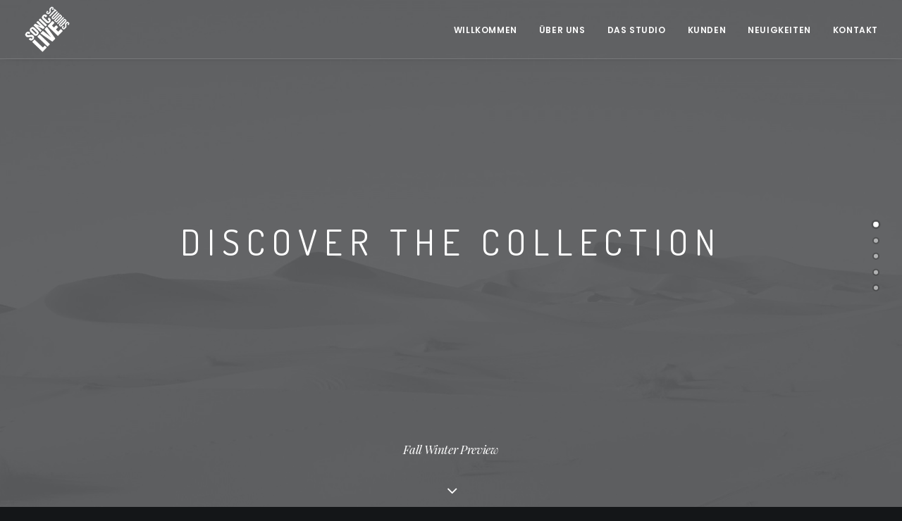

--- FILE ---
content_type: text/html; charset=UTF-8
request_url: https://www.soniclive.at/homepages/shop-landing/
body_size: 12732
content:
<!DOCTYPE html>
<html class="no-touch" lang="en-US" xmlns="http://www.w3.org/1999/xhtml">
<head>
<meta http-equiv="Content-Type" content="text/html; charset=UTF-8">
<meta name="viewport" content="width=device-width, initial-scale=1">
<link rel="profile" href="http://gmpg.org/xfn/11">
<link rel="pingback" href="https://www.soniclive.at/xmlrpc.php">
<title>Shop Landing | Sonic Live Studios</title>

<!-- All in One SEO Pack 2.9.1 by Michael Torbert of Semper Fi Web Design[350,396] -->
<link rel="canonical" href="https://www.soniclive.at/homepages/shop-landing/"/>
<!-- /all in one seo pack -->
<link rel='dns-prefetch' href='//fonts.googleapis.com'/>
<link rel='dns-prefetch' href='//s.w.org'/>
<link rel="alternate" type="application/rss+xml" title="Sonic Live Studios &raquo; Feed" href="https://www.soniclive.at/feed/"/>
<link rel="alternate" type="application/rss+xml" title="Sonic Live Studios &raquo; Comments Feed" href="https://www.soniclive.at/comments/feed/"/>
<!-- This site uses the Google Analytics by MonsterInsights plugin v7.10.0 - Using Analytics tracking - https://www.monsterinsights.com/ -->
<script type="text/javascript" data-cfasync="false">var mi_version='7.10.0';var mi_track_user=true;var mi_no_track_reason='';var disableStr='ga-disable-UA-129287861-1';function __gaTrackerIsOptedOut(){return document.cookie.indexOf(disableStr+'=true')>-1;}
if(__gaTrackerIsOptedOut()){window[disableStr]=true;}
function __gaTrackerOptout(){document.cookie=disableStr+'=true; expires=Thu, 31 Dec 2099 23:59:59 UTC; path=/';window[disableStr]=true;}
if(mi_track_user){(function(i,s,o,g,r,a,m){i['GoogleAnalyticsObject']=r;i[r]=i[r]||function(){(i[r].q=i[r].q||[]).push(arguments)},i[r].l=1*new Date();a=s.createElement(o),m=s.getElementsByTagName(o)[0];a.async=1;a.src=g;m.parentNode.insertBefore(a,m)})(window,document,'script','//www.google-analytics.com/analytics.js','__gaTracker');__gaTracker('create','UA-129287861-1','auto');__gaTracker('set','forceSSL',true);__gaTracker('require','displayfeatures');__gaTracker('send','pageview');}else{console.log("");(function(){var noopfn=function(){return null;};var noopnullfn=function(){return null;};var Tracker=function(){return null;};var p=Tracker.prototype;p.get=noopfn;p.set=noopfn;p.send=noopfn;var __gaTracker=function(){var len=arguments.length;if(len===0){return;}
var f=arguments[len-1];if(typeof f!=='object'||f===null||typeof f.hitCallback!=='function'){console.log('Not running function __gaTracker('+arguments[0]+" ....) because you are not being tracked. "+mi_no_track_reason);return;}
try{f.hitCallback();}catch(ex){}};__gaTracker.create=function(){return new Tracker();};__gaTracker.getByName=noopnullfn;__gaTracker.getAll=function(){return[];};__gaTracker.remove=noopfn;window['__gaTracker']=__gaTracker;})();}</script>
<!-- / Google Analytics by MonsterInsights -->
		<script type="text/javascript">window._wpemojiSettings={"baseUrl":"https:\/\/s.w.org\/images\/core\/emoji\/11\/72x72\/","ext":".png","svgUrl":"https:\/\/s.w.org\/images\/core\/emoji\/11\/svg\/","svgExt":".svg","source":{"concatemoji":"https:\/\/www.soniclive.at\/wp-includes\/js\/wp-emoji-release.min.js?ver=4.9.26"}};!function(e,a,t){var n,r,o,i=a.createElement("canvas"),p=i.getContext&&i.getContext("2d");function s(e,t){var a=String.fromCharCode;p.clearRect(0,0,i.width,i.height),p.fillText(a.apply(this,e),0,0);e=i.toDataURL();return p.clearRect(0,0,i.width,i.height),p.fillText(a.apply(this,t),0,0),e===i.toDataURL()}function c(e){var t=a.createElement("script");t.src=e,t.defer=t.type="text/javascript",a.getElementsByTagName("head")[0].appendChild(t)}for(o=Array("flag","emoji"),t.supports={everything:!0,everythingExceptFlag:!0},r=0;r<o.length;r++)t.supports[o[r]]=function(e){if(!p||!p.fillText)return!1;switch(p.textBaseline="top",p.font="600 32px Arial",e){case"flag":return s([55356,56826,55356,56819],[55356,56826,8203,55356,56819])?!1:!s([55356,57332,56128,56423,56128,56418,56128,56421,56128,56430,56128,56423,56128,56447],[55356,57332,8203,56128,56423,8203,56128,56418,8203,56128,56421,8203,56128,56430,8203,56128,56423,8203,56128,56447]);case"emoji":return!s([55358,56760,9792,65039],[55358,56760,8203,9792,65039])}return!1}(o[r]),t.supports.everything=t.supports.everything&&t.supports[o[r]],"flag"!==o[r]&&(t.supports.everythingExceptFlag=t.supports.everythingExceptFlag&&t.supports[o[r]]);t.supports.everythingExceptFlag=t.supports.everythingExceptFlag&&!t.supports.flag,t.DOMReady=!1,t.readyCallback=function(){t.DOMReady=!0},t.supports.everything||(n=function(){t.readyCallback()},a.addEventListener?(a.addEventListener("DOMContentLoaded",n,!1),e.addEventListener("load",n,!1)):(e.attachEvent("onload",n),a.attachEvent("onreadystatechange",function(){"complete"===a.readyState&&t.readyCallback()})),(n=t.source||{}).concatemoji?c(n.concatemoji):n.wpemoji&&n.twemoji&&(c(n.twemoji),c(n.wpemoji)))}(window,document,window._wpemojiSettings);</script>
		<style type="text/css">img.wp-smiley,img.emoji{display:inline!important;border:none!important;box-shadow:none!important;height:1em!important;width:1em!important;margin:0 .07em!important;vertical-align:-.1em!important;background:none!important;padding:0!important}</style>
<link rel='stylesheet' id='layerslider-css' href='https://www.soniclive.at/wp-content/plugins/LayerSlider/static/layerslider/css/layerslider.css?ver=6.7.1' type='text/css' media='all'/>
<link rel='stylesheet' id='contact-form-7-css' href='https://www.soniclive.at/wp-content/plugins/contact-form-7/includes/css/styles.css?ver=5.0.5' type='text/css' media='all'/>
<link rel='stylesheet' id='rs-plugin-settings-css' href='https://www.soniclive.at/wp-content/plugins/revslider/public/assets/css/settings.css?ver=5.4.7.3' type='text/css' media='all'/>
<style id='rs-plugin-settings-inline-css' type='text/css'>#rs-demo-id{}</style>
<link rel='stylesheet' id='uncode-style-css' href='https://www.soniclive.at/wp-content/themes/uncode/library/css/style.css' type='text/css' media='all'/>
<style id='uncode-style-inline-css' type='text/css'>@media (min-width:960px){.limit-width{max-width:1200px;margin:auto}}.menu-primary ul.menu-smart>li>a,.menu-primary ul.menu-smart li.dropdown>a,.menu-primary ul.menu-smart li.mega-menu>a,.vmenu-container ul.menu-smart>li>a,.vmenu-container ul.menu-smart li.dropdown>a{text-transform:uppercase}body.menu-custom-padding .col-lg-0.logo-container,body.menu-custom-padding .col-lg-12 .logo-container{padding-top:9px;padding-bottom:9px}body.menu-custom-padding .col-lg-0.logo-container.shrinked,body.menu-custom-padding .col-lg-12 .logo-container.shrinked{padding-top:0px;padding-bottom:0px}@media (max-width:959px){body.menu-custom-padding .menu-container .logo-container{padding-top:9px!important;padding-bottom:9px!important}}</style>
<link rel='stylesheet' id='uncode-icons-css' href='https://www.soniclive.at/wp-content/themes/uncode/library/css/uncode-icons.css' type='text/css' media='all'/>
<link rel='stylesheet' id='uncode-custom-style-css' href='https://www.soniclive.at/wp-content/themes/uncode/library/css/style-custom.css' type='text/css' media='all'/>
<link rel='stylesheet' id='uncodefont-google-css' href='//fonts.googleapis.com/css?family=Poppins%3A300%2Cregular%2C500%2C600%2C700%7CDroid+Serif%3Aregular%2Citalic%2C700%2C700italic%7CDosis%3A200%2C300%2Cregular%2C500%2C600%2C700%2C800%7CPlayfair+Display%3Aregular%2Citalic%2C700%2C700italic%2C900%2C900italic%7COswald%3A300%2Cregular%2C700%7CRoboto%3A100%2C100italic%2C300%2C300italic%2Cregular%2Citalic%2C500%2C500italic%2C700%2C700italic%2C900%2C900italic%7CNunito%3A200%2C200italic%2C300%2C300italic%2Cregular%2Citalic%2C600%2C600italic%2C700%2C700italic%2C900%2C900italic&#038;subset=devanagari%2Clatin-ext%2Clatin%2Ccyrillic%2Cvietnamese%2Cgreek%2Ccyrillic-ext%2Cgreek-ext&#038;ver=1.8.1.1' type='text/css' media='all'/>
<script type='text/javascript' src='https://www.soniclive.at/wp-includes/js/jquery/jquery.js?ver=1.12.4'></script>
<script type='text/javascript' src='https://www.soniclive.at/wp-includes/js/jquery/jquery-migrate.min.js?ver=1.4.1'></script>
<script type='text/javascript'>//<![CDATA[
var LS_Meta={"v":"6.7.1"};
//]]></script>
<script type='text/javascript' src='https://www.soniclive.at/wp-content/plugins/LayerSlider/static/layerslider/js/greensock.js?ver=1.19.0'></script>
<script type='text/javascript' src='https://www.soniclive.at/wp-content/plugins/LayerSlider/static/layerslider/js/layerslider.kreaturamedia.jquery.js?ver=6.7.1'></script>
<script type='text/javascript' src='https://www.soniclive.at/wp-content/plugins/LayerSlider/static/layerslider/js/layerslider.transitions.js?ver=6.7.1'></script>
<script type='text/javascript'>//<![CDATA[
var monsterinsights_frontend={"js_events_tracking":"true","download_extensions":"doc,pdf,ppt,zip,xls,docx,pptx,xlsx","inbound_paths":"[]","home_url":"https:\/\/www.soniclive.at","hash_tracking":"false"};
//]]></script>
<script type='text/javascript' src='https://www.soniclive.at/wp-content/plugins/google-analytics-for-wordpress/assets/js/frontend.min.js?ver=7.10.0'></script>
<script type='text/javascript' src='https://www.soniclive.at/wp-content/plugins/revslider/public/assets/js/jquery.themepunch.tools.min.js?ver=5.4.7.3'></script>
<script type='text/javascript' src='https://www.soniclive.at/wp-content/plugins/revslider/public/assets/js/jquery.themepunch.revolution.min.js?ver=5.4.7.3'></script>
<script type='text/javascript'>var mejsL10n={"language":"en","strings":{"mejs.install-flash":"You are using a browser that does not have Flash player enabled or installed. Please turn on your Flash player plugin or download the latest version from https:\/\/get.adobe.com\/flashplayer\/","mejs.fullscreen-off":"Turn off Fullscreen","mejs.fullscreen-on":"Go Fullscreen","mejs.download-video":"Download Video","mejs.fullscreen":"Fullscreen","mejs.time-jump-forward":["Jump forward 1 second","Jump forward %1 seconds"],"mejs.loop":"Toggle Loop","mejs.play":"Play","mejs.pause":"Pause","mejs.close":"Close","mejs.time-slider":"Time Slider","mejs.time-help-text":"Use Left\/Right Arrow keys to advance one second, Up\/Down arrows to advance ten seconds.","mejs.time-skip-back":["Skip back 1 second","Skip back %1 seconds"],"mejs.captions-subtitles":"Captions\/Subtitles","mejs.captions-chapters":"Chapters","mejs.none":"None","mejs.mute-toggle":"Mute Toggle","mejs.volume-help-text":"Use Up\/Down Arrow keys to increase or decrease volume.","mejs.unmute":"Unmute","mejs.mute":"Mute","mejs.volume-slider":"Volume Slider","mejs.video-player":"Video Player","mejs.audio-player":"Audio Player","mejs.ad-skip":"Skip ad","mejs.ad-skip-info":["Skip in 1 second","Skip in %1 seconds"],"mejs.source-chooser":"Source Chooser","mejs.stop":"Stop","mejs.speed-rate":"Speed Rate","mejs.live-broadcast":"Live Broadcast","mejs.afrikaans":"Afrikaans","mejs.albanian":"Albanian","mejs.arabic":"Arabic","mejs.belarusian":"Belarusian","mejs.bulgarian":"Bulgarian","mejs.catalan":"Catalan","mejs.chinese":"Chinese","mejs.chinese-simplified":"Chinese (Simplified)","mejs.chinese-traditional":"Chinese (Traditional)","mejs.croatian":"Croatian","mejs.czech":"Czech","mejs.danish":"Danish","mejs.dutch":"Dutch","mejs.english":"English","mejs.estonian":"Estonian","mejs.filipino":"Filipino","mejs.finnish":"Finnish","mejs.french":"French","mejs.galician":"Galician","mejs.german":"German","mejs.greek":"Greek","mejs.haitian-creole":"Haitian Creole","mejs.hebrew":"Hebrew","mejs.hindi":"Hindi","mejs.hungarian":"Hungarian","mejs.icelandic":"Icelandic","mejs.indonesian":"Indonesian","mejs.irish":"Irish","mejs.italian":"Italian","mejs.japanese":"Japanese","mejs.korean":"Korean","mejs.latvian":"Latvian","mejs.lithuanian":"Lithuanian","mejs.macedonian":"Macedonian","mejs.malay":"Malay","mejs.maltese":"Maltese","mejs.norwegian":"Norwegian","mejs.persian":"Persian","mejs.polish":"Polish","mejs.portuguese":"Portuguese","mejs.romanian":"Romanian","mejs.russian":"Russian","mejs.serbian":"Serbian","mejs.slovak":"Slovak","mejs.slovenian":"Slovenian","mejs.spanish":"Spanish","mejs.swahili":"Swahili","mejs.swedish":"Swedish","mejs.tagalog":"Tagalog","mejs.thai":"Thai","mejs.turkish":"Turkish","mejs.ukrainian":"Ukrainian","mejs.vietnamese":"Vietnamese","mejs.welsh":"Welsh","mejs.yiddish":"Yiddish"}};</script>
<script type='text/javascript' src='https://www.soniclive.at/wp-includes/js/mediaelement/mediaelement-and-player.min.js?ver=4.2.6-78496d1'></script>
<script type='text/javascript' src='https://www.soniclive.at/wp-includes/js/mediaelement/mediaelement-migrate.min.js?ver=4.9.26'></script>
<script type='text/javascript'>//<![CDATA[
var _wpmejsSettings={"pluginPath":"\/wp-includes\/js\/mediaelement\/","classPrefix":"mejs-","stretching":"responsive"};
//]]></script>
<script type='text/javascript' src='/wp-content/themes/uncode/library/js/min/ai-uncode.min.js' data-limit-density='true' data-use-orientation-width='true' id='uncodeAI' data-async='true' data-home='/' data-path='/' data-breakpoints-images='258,516,720,1032,1440,2064,2880'></script>
<script type='text/javascript'>//<![CDATA[
var SiteParameters={"site_url":"https:\/\/www.soniclive.at\/","theme_directory":"https:\/\/www.soniclive.at\/wp-content\/themes\/uncode","days":"days","hours":"hours","minutes":"minutes","seconds":"seconds","constant_scroll":"on","scroll_speed":"2","parallax_factor":"0.25","loading":"Loading\u2026","slide_name":"slide","slide_footer":"footer"};
//]]></script>
<script type='text/javascript' src='https://www.soniclive.at/wp-content/themes/uncode/library/js/min/init.min.js'></script>
<meta name="generator" content="Powered by LayerSlider 6.7.1 - Multi-Purpose, Responsive, Parallax, Mobile-Friendly Slider Plugin for WordPress."/>
<!-- LayerSlider updates and docs at: https://layerslider.kreaturamedia.com -->
<link rel='https://api.w.org/' href='https://www.soniclive.at/wp-json/'/>
<link rel="EditURI" type="application/rsd+xml" title="RSD" href="https://www.soniclive.at/xmlrpc.php?rsd"/>
<link rel="wlwmanifest" type="application/wlwmanifest+xml" href="https://www.soniclive.at/wp-includes/wlwmanifest.xml"/> 
<meta name="generator" content="WordPress 4.9.26"/>
<link rel='shortlink' href='https://www.soniclive.at/?p=44841'/>
<link rel="alternate" type="application/json+oembed" href="https://www.soniclive.at/wp-json/oembed/1.0/embed?url=https%3A%2F%2Fwww.soniclive.at%2Fhomepages%2Fshop-landing%2F"/>
<link rel="alternate" type="text/xml+oembed" href="https://www.soniclive.at/wp-json/oembed/1.0/embed?url=https%3A%2F%2Fwww.soniclive.at%2Fhomepages%2Fshop-landing%2F&#038;format=xml"/>
		<style type="text/css">.recentcomments a{display:inline!important;padding:0!important;margin:0!important}</style>
		<!--[if lte IE 9]><link rel="stylesheet" type="text/css" href="https://www.soniclive.at/wp-content/plugins/uncode-js_composer/assets/css/vc_lte_ie9.min.css" media="screen"><![endif]--><meta name="generator" content="Powered by Slider Revolution 5.4.7.3 - responsive, Mobile-Friendly Slider Plugin for WordPress with comfortable drag and drop interface."/>
<script type="text/javascript">function setREVStartSize(e){try{e.c=jQuery(e.c);var i=jQuery(window).width(),t=9999,r=0,n=0,l=0,f=0,s=0,h=0;if(e.responsiveLevels&&(jQuery.each(e.responsiveLevels,function(e,f){f>i&&(t=r=f,l=e),i>f&&f>r&&(r=f,n=e)}),t>r&&(l=n)),f=e.gridheight[l]||e.gridheight[0]||e.gridheight,s=e.gridwidth[l]||e.gridwidth[0]||e.gridwidth,h=i/s,h=h>1?1:h,f=Math.round(h*f),"fullscreen"==e.sliderLayout){var u=(e.c.width(),jQuery(window).height());if(void 0!=e.fullScreenOffsetContainer){var c=e.fullScreenOffsetContainer.split(",");if(c)jQuery.each(c,function(e,i){u=jQuery(i).length>0?u-jQuery(i).outerHeight(!0):u}),e.fullScreenOffset.split("%").length>1&&void 0!=e.fullScreenOffset&&e.fullScreenOffset.length>0?u-=jQuery(window).height()*parseInt(e.fullScreenOffset,0)/100:void 0!=e.fullScreenOffset&&e.fullScreenOffset.length>0&&(u-=parseInt(e.fullScreenOffset,0))}f=u}else void 0!=e.minHeight&&f<e.minHeight&&(f=e.minHeight);e.c.closest(".rev_slider_wrapper").css({height:f})}catch(d){console.log("Failure at Presize of Slider:"+d)}};</script>
<style type="text/css" data-type="vc_shortcodes-custom-css">.vc_custom_1458731708096{border-top-width:1px!important}</style><noscript><style type="text/css">.wpb_animate_when_almost_visible{opacity:1}</style></noscript></head>
<body class="page-template-default page page-id-44841 page-child parent-pageid-43938  style-color-wayh-bg hormenu-position-left hmenu hmenu-position-right header-full-width main-center-align menu-mobile-animated menu-mobile-transparent menu-custom-padding menu-mobile-centered wpb-js-composer js-comp-ver-5.4.7 vc_responsive" data-border="0">
		<div class="body-borders" data-border="0"><div class="top-border body-border-shadow"></div><div class="right-border body-border-shadow"></div><div class="bottom-border body-border-shadow"></div><div class="left-border body-border-shadow"></div><div class="top-border style-light-bg"></div><div class="right-border style-light-bg"></div><div class="bottom-border style-light-bg"></div><div class="left-border style-light-bg"></div></div>	<div class="box-wrapper">
		<div class="box-container">
		<script type="text/javascript">UNCODE.initBox();</script>
		<div class="menu-wrapper menu-shrink menu-hide-only menu-no-arrows">
													
													<header id="masthead" class="navbar menu-primary menu-light submenu-dark menu-transparent menu-add-padding style-light-original menu-absolute menu-animated menu-with-logo">
														<div class="menu-container menu-hide style-color-xsdn-bg menu-borders menu-shadows">
															<div class="row-menu">
																<div class="row-menu-inner">
																	<div id="logo-container-mobile" class="col-lg-0 logo-container middle">
																		<div id="main-logo" class="navbar-header style-light">
																			<a href="https://www.soniclive.at" class="navbar-brand" data-padding-shrink="0" data-minheight="14"><div class="logo-image logo-light" data-maxheight="65" style="height: 65px;"><img src="https://www.soniclive.at/wp-content/uploads/2018/05/Logo-Modul-black_rotated_100px.png" alt="logo" width="100" height="100" class="img-responsive adaptive-async" data-uniqueid="74128-858865" data-guid="https://www.soniclive.at/wp-content/uploads/2018/05/Logo-Modul-black_rotated_100px.png" data-path="2018/05/Logo-Modul-black_rotated_100px.png" data-width="65" data-height="65" data-singlew="null" data-singleh="null" data-crop="" data-fixed="height"/></div><div class="logo-image logo-dark" data-maxheight="65" style="height: 65px;display:none;"><img src="https://www.soniclive.at/wp-content/uploads/2018/05/Logo-Modul-white_rotated_100px.png" alt="logo" width="100" height="100" class="img-responsive adaptive-async" data-uniqueid="74129-693000" data-guid="https://www.soniclive.at/wp-content/uploads/2018/05/Logo-Modul-white_rotated_100px.png" data-path="2018/05/Logo-Modul-white_rotated_100px.png" data-width="65" data-height="65" data-singlew="null" data-singleh="null" data-crop="" data-fixed="height"/></div></a>
																		</div>
																		<div class="mmb-container"><div class="mobile-menu-button mobile-menu-button-light lines-button x2"><span class="lines"></span></div></div>
																	</div>
																	<div class="col-lg-12 main-menu-container middle">
																		<div class="menu-horizontal menu-dd-shadow-lg">
																			<div class="menu-horizontal-inner">
																				<div class="nav navbar-nav navbar-main navbar-nav-last"><ul id="menu-menu-classic-firm-sls" class="menu-primary-inner menu-smart sm"><li id="menu-item-73782" class="menu-item menu-item-type-custom menu-item-object-custom menu-item-73782 menu-item-link"><a title="Willkommen" href="#welcome">Willkommen<i class="fa fa-angle-right fa-dropdown"></i></a></li>
<li id="menu-item-73783" class="menu-item menu-item-type-custom menu-item-object-custom menu-item-home menu-item-73783 menu-item-link"><a title="Über Uns" href="https://www.soniclive.at/#uber-uns">Über Uns<i class="fa fa-angle-right fa-dropdown"></i></a></li>
<li id="menu-item-73781" class="menu-item menu-item-type-custom menu-item-object-custom menu-item-home menu-item-73781 menu-item-link"><a title="Das Studio" href="https://www.soniclive.at/#das-studio">Das Studio<i class="fa fa-angle-right fa-dropdown"></i></a></li>
<li id="menu-item-73785" class="menu-item menu-item-type-custom menu-item-object-custom menu-item-home menu-item-73785 menu-item-link"><a title="Kunden" href="https://www.soniclive.at/#kunden">Kunden<i class="fa fa-angle-right fa-dropdown"></i></a></li>
<li id="menu-item-73786" class="menu-item menu-item-type-custom menu-item-object-custom menu-item-home menu-item-73786 menu-item-link"><a title="Neuigkeiten" href="https://www.soniclive.at/#neuigkeiten">Neuigkeiten<i class="fa fa-angle-right fa-dropdown"></i></a></li>
<li id="menu-item-73784" class="menu-item menu-item-type-custom menu-item-object-custom menu-item-73784 menu-item-link"><a title="Kontakt" href="https://www.soniclive.at/pages/kontakt-2/">Kontakt<i class="fa fa-angle-right fa-dropdown"></i></a></li>
</ul></div></div>
																		</div>
																	</div>
																</div>
															</div>
														</div>
													</header>
												</div>			<script type="text/javascript">UNCODE.fixMenuHeight();</script>
			<div class="main-wrapper">
				<div class="main-container">
					<div class="page-wrapper main-onepage">
						<div class="sections-container">
<div id="page-header"><div class="remove-menu-padding header-wrapper header-uncode-block header-scroll-opacity">
									<div data-parent="true" class="vc_row style-color-wayh-bg row-container with-parallax onepage-section boomapps_vcrow" data-label="Intro" data-name="intro"><div class="row-background background-element">
											<div class="background-wrapper">
												<div class="background-inner adaptive-async async-blurred" style="background-image:url(https://www.soniclive.at/wp-content/uploads/2018/04/image-placeholder-4-min-uai-258x172.jpg);background-repeat:no-repeat;background-position:center bottom;background-size:cover" data-uniqueid="11315-711044" data-guid="https://www.soniclive.at/wp-content/uploads/2018/04/image-placeholder-4-min.jpg" data-path="2018/04/image-placeholder-4-min.jpg" data-width="1920" data-height="1280" data-singlew="12" data-singleh="null" data-crop=""></div>
												<div class="block-bg-overlay style-color-rgdb-bg" style="opacity: 0.65;"></div>
											</div>
										</div><div class="row single-top-padding single-bottom-padding single-h-padding full-width row-parent row-header" data-height-ratio="full" data-minheight="280"><div class="row-inner"><div class="pos-middle pos-center align_center column_parent col-lg-12 boomapps_vccolumn half-internal-gutter"><div class="uncol style-dark"><div class="uncoltable"><div class="uncell  boomapps_vccolumn no-block-padding"><div class="uncont"><div class="row-internal row-container boomapps_vcrow"><div class="row row-child" data-height="33"><div class="row-inner"><div class="pos-bottom pos-center align_left column_child col-lg-12 boomapps_vccolumn single-internal-gutter"><div class="uncol style-light"><div class="uncoltable"><div class="uncell  boomapps_vccolumn no-block-padding"><div class="uncont"></div></div></div></div></div></div></div></div><div class="row-internal row-container boomapps_vcrow"><div class="row row-child" data-height="34"><div class="row-inner"><div class="pos-middle pos-center align_center column_child col-lg-12 boomapps_vccolumn single-internal-gutter"><div class="uncol style-dark"><div class="uncoltable"><div class="uncell  boomapps_vccolumn no-block-padding"><div class="uncont"><div class="heading-text el-text alpha-anim animate_when_almost_visible" data-delay="200"><h1 class="font-175345 fontsize-155944 fontspace-210350 font-weight-400 text-uppercase"><span>Discover the collection</span></h1></div><div class="clear"></div><div class="empty-space empty-single"><span class="empty-space-inner"></span></div>
</div></div></div></div></div></div></div></div><div class="row-internal row-container boomapps_vcrow"><div class="row row-child" data-height="32"><div class="row-inner"><div class="pos-bottom pos-center align_center column_child col-lg-12 boomapps_vccolumn single-internal-gutter"><div class="uncol style-dark"><div class="uncoltable"><div class="uncell  boomapps_vccolumn no-block-padding"><div class="uncont"><div class="heading-text el-text alpha-anim animate_when_almost_visible" data-delay="200"><h6 class="font-202503 h5 fontspace-781688 font-weight-200"><i><span>Fall Winter Preview</span></i></h6></div><div class="clear"></div></div></div></div></div></div></div></div></div></div></div></div></div></div><script id="script-151331" data-row="script-151331" type="text/javascript">if(typeof UNCODE!=="undefined")UNCODE.initRow(document.getElementById("script-151331"));</script></div></div></div><div class="header-scrolldown style-dark"><i class="fa fa-angle-down"></i></div></div></div><script type="text/javascript">UNCODE.initHeader();</script><article id="post-44841" class="page-body style-color-xsdn-bg post-44841 page type-page status-publish has-post-thumbnail hentry page_category-demo-shop">
						<div class="post-wrapper">
							<div class="post-body"><div class="post-content"><div data-parent="true" class="vc_row row-container onepage-section boomapps_vcrow" data-label="Man" data-name="man"><div class="row col-no-gutter single-top-padding double-bottom-padding exa-h-padding full-width row-parent" data-height-ratio="full"><div class="row-inner"><div class="pos-middle pos-center align_left column_parent col-lg-7 boomapps_vccolumn single-internal-gutter"><div class="uncol style-light shift_x_double animate_when_almost_visible left-t-right" data-delay="200"><div class="uncoltable"><div class="uncell  boomapps_vccolumn no-block-padding"><div class="uncont"><div class="empty-space empty-single"><span class="empty-space-inner"></span></div>
<div class="owl-carousel-wrapper">
            <div class="owl-carousel-container owl-carousel-loading single-gutter">
      <div id="index-150748445" class="owl-carousel owl-element owl-height-auto owl-dots-outside" data-loop="true" data-dots="true" data-dotsmobile="true" data-navmobile="false" data-navspeed="400" data-autoplay="true" data-timeout="3000" data-lg="1" data-md="1" data-sm="1" data-vp-height="false">
              </div>

    </div>
    </div>
</div></div></div></div></div><div class="pos-middle pos-center align_center column_parent col-lg-5 boomapps_vccolumn tablet-hidden mobile-hidden half-internal-gutter z_index_2"><div class="uncol style-dark font-762333 shift_x_neg_double animate_when_almost_visible right-t-left" data-delay="400"><div class="uncoltable"><div class="uncell  boomapps_vccolumn triple-block-padding style-color-rgdb-bg"><div class="uncont"><div class="empty-space empty-half"><span class="empty-space-inner"></span></div>
<div class="empty-space empty-triple"><span class="empty-space-inner"></span></div>
<div class="heading-text el-text"><h3 class="font-202503 h1 fontspace-781688 font-weight-200"><i><span>Masculine</span><span>Preview</span></i></h3></div><div class="clear"></div><div class="empty-space empty-triple"><span class="empty-space-inner"></span></div>
<div class="empty-space empty-single"><span class="empty-space-inner"></span></div>
</div></div></div></div><a class="col-link custom-link" href="http://www.undsgn.com/uncode/shop/shop-grid/" target="_self" title=""></a></div><script id="script-316092" data-row="script-316092" type="text/javascript">if(typeof UNCODE!=="undefined")UNCODE.initRow(document.getElementById("script-316092"));</script></div></div></div><div data-parent="true" class="vc_row style-color-wayh-bg row-container with-parallax onepage-section boomapps_vcrow" data-label="Lookbook" data-name="lookbook"><div class="row-background background-element">
											<div class="background-wrapper">
												<div class="background-inner adaptive-async async-blurred" style="background-image:url(https://www.soniclive.at/wp-content/uploads/2018/04/image-placeholder-27-min-uai-258x172.jpg);background-repeat:no-repeat;background-position:center center;background-size:cover" data-uniqueid="2286-642260" data-guid="https://www.soniclive.at/wp-content/uploads/2018/04/image-placeholder-27-min.jpg" data-path="2018/04/image-placeholder-27-min.jpg" data-width="1920" data-height="1280" data-singlew="12" data-singleh="null" data-crop=""></div>
												<div class="block-bg-overlay style-color-rgdb-bg" style="opacity: 0.65;"></div>
											</div>
										</div><div class="row quad-top-padding quad-bottom-padding single-h-padding full-width row-parent" data-height-ratio="full" data-minheight="280"><div class="row-inner"><div class="pos-middle pos-center align_center column_parent col-lg-12 boomapps_vccolumn single-internal-gutter"><div class="uncol style-dark animate_when_almost_visible alpha-anim" data-delay="400"><div class="uncoltable"><div class="uncell  boomapps_vccolumn no-block-padding"><div class="uncont"><div class="heading-text el-text"><h2 class="font-175345 h1 fontspace-210350 font-weight-400 text-uppercase"><span>New lookbook full preview out now</span></h2></div><div class="clear"></div><span class="btn-container"><a href="http://www.undsgn.com/uncode/shop/lookbook-vertical/" class="custom-link btn btn-default btn-circle btn-outline btn-icon-left">View Lookbook</a></span></div></div></div></div></div><script id="script-169707" data-row="script-169707" type="text/javascript">if(typeof UNCODE!=="undefined")UNCODE.initRow(document.getElementById("script-169707"));</script></div></div></div><div data-parent="true" class="vc_row row-container onepage-section boomapps_vcrow" data-label="Woman" data-name="woman"><div class="row col-no-gutter single-top-padding double-bottom-padding exa-h-padding full-width row-parent" data-height-ratio="full"><div class="row-inner"><div class="pos-middle pos-center align_center column_parent col-lg-5 boomapps_vccolumn tablet-hidden mobile-hidden half-internal-gutter z_index_2"><div class="uncol style-dark font-762333 shift_x_double animate_when_almost_visible left-t-right" data-delay="400"><div class="uncoltable"><div class="uncell  boomapps_vccolumn triple-block-padding style-color-rgdb-bg"><div class="uncont"><div class="empty-space empty-half"><span class="empty-space-inner"></span></div>
<div class="empty-space empty-triple"><span class="empty-space-inner"></span></div>
<div class="heading-text el-text"><h3 class="font-202503 h1 fontspace-781688 font-weight-200"><i><span>Feminine</span><span>Preview</span></i></h3></div><div class="clear"></div><div class="empty-space empty-triple"><span class="empty-space-inner"></span></div>
<div class="empty-space empty-single"><span class="empty-space-inner"></span></div>
</div></div></div></div><a class="col-link custom-link" href="http://www.undsgn.com/uncode/?uncodeblock=header-shop-metro" target="_self" title=""></a></div><div class="pos-middle pos-center align_left column_parent col-lg-7 boomapps_vccolumn single-internal-gutter"><div class="uncol style-light shift_x_neg_double animate_when_almost_visible right-t-left" data-delay="200"><div class="uncoltable"><div class="uncell  boomapps_vccolumn no-block-padding"><div class="uncont"><div class="empty-space empty-single"><span class="empty-space-inner"></span></div>
<div class="owl-carousel-wrapper">
            <div class="owl-carousel-container owl-carousel-loading single-gutter">
      <div id="index-1507484453" class="owl-carousel owl-element owl-height-auto owl-dots-outside" data-loop="true" data-dots="true" data-dotsmobile="true" data-navmobile="false" data-navspeed="400" data-autoplay="true" data-timeout="3000" data-lg="1" data-md="1" data-sm="1" data-vp-height="false">
              </div>

    </div>
    </div>
</div></div></div></div></div><script id="script-173438" data-row="script-173438" type="text/javascript">if(typeof UNCODE!=="undefined")UNCODE.initRow(document.getElementById("script-173438"));</script></div></div></div><div data-parent="true" class="vc_row style-color-wayh-bg row-container with-parallax onepage-section boomapps_vcrow" data-label="Styles" data-name="styles"><div class="row-background background-element">
											<div class="background-wrapper">
												<div class="background-inner adaptive-async async-blurred" style="background-image:url(https://www.soniclive.at/wp-content/uploads/2018/04/image-placeholder-19-min-uai-258x172.jpg);background-repeat:no-repeat;background-position:center center;background-size:cover" data-uniqueid="23130-152810" data-guid="https://www.soniclive.at/wp-content/uploads/2018/04/image-placeholder-19-min.jpg" data-path="2018/04/image-placeholder-19-min.jpg" data-width="1920" data-height="1280" data-singlew="12" data-singleh="null" data-crop=""></div>
												<div class="block-bg-overlay style-color-rgdb-bg" style="opacity: 0.65;"></div>
											</div>
										</div><div class="row quad-top-padding quad-bottom-padding single-h-padding full-width row-parent" data-height-ratio="full" data-minheight="280"><div class="row-inner"><div class="pos-middle pos-center align_center column_parent col-lg-12 boomapps_vccolumn single-internal-gutter"><div class="uncol style-dark animate_when_almost_visible alpha-anim" data-delay="400"><div class="uncoltable"><div class="uncell  boomapps_vccolumn no-block-padding"><div class="uncont"><div class="heading-text el-text"><h2 class="font-175345 h1 fontspace-210350 font-weight-400 text-uppercase"><span>Latest styles for your inspiration</span></h2></div><div class="clear"></div><span class="btn-container"><a href="http://www.undsgn.com/uncode/shop/lookbook-metro/" class="custom-link btn btn-default btn-circle btn-outline btn-icon-left">Browse styles</a></span></div></div></div></div></div><script id="script-612561" data-row="script-612561" type="text/javascript">if(typeof UNCODE!=="undefined")UNCODE.initRow(document.getElementById("script-612561"));</script></div></div></div><div data-parent="true" class="vc_row row-container boomapps_vcrow"><div class="row col-no-gutter double-top-padding double-bottom-padding double-h-padding limit-width row-parent"><div class="row-inner"><div class="pos-top pos-center align_center column_parent col-lg-12 boomapps_vccolumn single-internal-gutter"><div class="uncol style-light"><div class="uncoltable"><div class="uncell  boomapps_vccolumn single-block-padding style-color-xsdn-bg"><div class="uncont"><div class="owl-carousel-wrapper">
		<div class="owl-carousel-container owl-carousel-loading double-gutter">
						<div id="gallery-85457" class="owl-carousel owl-element owl-height-auto" data-loop="true" data-navmobile="false" data-navspeed="400" data-autoplay="true" data-timeout="3000" data-lg="5" data-md="4" data-sm="2">
<div class="tmb tmb-carousel tmb-iso-h4 tmb-light tmb-overlay-middle tmb-overlay-text-left tmb-id-17917  tmb-media-first tmb-media-last tmb-content-overlay tmb-no-bg">
						<div class="t-inside animate_when_almost_visible zoom-in" data-delay="200"><div class="t-entry-visual" tabindex="0"><div class="t-entry-visual-tc"><div class="t-entry-visual-cont"><div class="dummy" style="padding-top: 45%;"></div><a tabindex="-1" href="#" class="inactive-link pushed" data-lb-index="0"><div class="t-entry-visual-overlay"><div class="t-entry-visual-overlay-in style-dark-bg" style="opacity: 0.5;"></div></div>
									<div class="t-overlay-wrap">
										<div class="t-overlay-inner">
											<div class="t-overlay-content">
												<div class="t-overlay-text single-block-padding"></div></div></div></div><img class="adaptive-async async-blurred" src="https://www.soniclive.at/wp-content/uploads/2018/04/logo-placeholder-uai-258x116.png" width="258" height="116" alt="" data-uniqueid="17917-242947" data-guid="https://www.soniclive.at/wp-content/uploads/2018/04/logo-placeholder.png" data-path="2018/04/logo-placeholder.png" data-width="600" data-height="270" data-singlew="2" data-singleh="4" data-crop="" data-fixed=""/></a></div>
				</div>
			</div></div>
					</div><div class="tmb tmb-carousel tmb-iso-h4 tmb-light tmb-overlay-middle tmb-overlay-text-left tmb-id-17917  tmb-media-first tmb-media-last tmb-content-overlay tmb-no-bg">
						<div class="t-inside animate_when_almost_visible zoom-in" data-delay="200"><div class="t-entry-visual" tabindex="0"><div class="t-entry-visual-tc"><div class="t-entry-visual-cont"><div class="dummy" style="padding-top: 45%;"></div><a tabindex="-1" href="#" class="inactive-link pushed" data-lb-index="1"><div class="t-entry-visual-overlay"><div class="t-entry-visual-overlay-in style-dark-bg" style="opacity: 0.5;"></div></div>
									<div class="t-overlay-wrap">
										<div class="t-overlay-inner">
											<div class="t-overlay-content">
												<div class="t-overlay-text single-block-padding"></div></div></div></div><img class="adaptive-async async-blurred" src="https://www.soniclive.at/wp-content/uploads/2018/04/logo-placeholder-uai-258x116.png" width="258" height="116" alt="" data-uniqueid="17917-197293" data-guid="https://www.soniclive.at/wp-content/uploads/2018/04/logo-placeholder.png" data-path="2018/04/logo-placeholder.png" data-width="600" data-height="270" data-singlew="2" data-singleh="4" data-crop="" data-fixed=""/></a></div>
				</div>
			</div></div>
					</div><div class="tmb tmb-carousel tmb-iso-h4 tmb-light tmb-overlay-middle tmb-overlay-text-left tmb-id-17917  tmb-media-first tmb-media-last tmb-content-overlay tmb-no-bg">
						<div class="t-inside animate_when_almost_visible zoom-in" data-delay="200"><div class="t-entry-visual" tabindex="0"><div class="t-entry-visual-tc"><div class="t-entry-visual-cont"><div class="dummy" style="padding-top: 45%;"></div><a tabindex="-1" href="#" class="inactive-link pushed" data-lb-index="2"><div class="t-entry-visual-overlay"><div class="t-entry-visual-overlay-in style-dark-bg" style="opacity: 0.5;"></div></div>
									<div class="t-overlay-wrap">
										<div class="t-overlay-inner">
											<div class="t-overlay-content">
												<div class="t-overlay-text single-block-padding"></div></div></div></div><img class="adaptive-async async-blurred" src="https://www.soniclive.at/wp-content/uploads/2018/04/logo-placeholder-uai-258x116.png" width="258" height="116" alt="" data-uniqueid="17917-115334" data-guid="https://www.soniclive.at/wp-content/uploads/2018/04/logo-placeholder.png" data-path="2018/04/logo-placeholder.png" data-width="600" data-height="270" data-singlew="2" data-singleh="4" data-crop="" data-fixed=""/></a></div>
				</div>
			</div></div>
					</div><div class="tmb tmb-carousel tmb-iso-h4 tmb-light tmb-overlay-middle tmb-overlay-text-left tmb-id-17917  tmb-media-first tmb-media-last tmb-content-overlay tmb-no-bg">
						<div class="t-inside animate_when_almost_visible zoom-in" data-delay="200"><div class="t-entry-visual" tabindex="0"><div class="t-entry-visual-tc"><div class="t-entry-visual-cont"><div class="dummy" style="padding-top: 45%;"></div><a tabindex="-1" href="#" class="inactive-link pushed" data-lb-index="3"><div class="t-entry-visual-overlay"><div class="t-entry-visual-overlay-in style-dark-bg" style="opacity: 0.5;"></div></div>
									<div class="t-overlay-wrap">
										<div class="t-overlay-inner">
											<div class="t-overlay-content">
												<div class="t-overlay-text single-block-padding"></div></div></div></div><img class="adaptive-async async-blurred" src="https://www.soniclive.at/wp-content/uploads/2018/04/logo-placeholder-uai-258x116.png" width="258" height="116" alt="" data-uniqueid="17917-117223" data-guid="https://www.soniclive.at/wp-content/uploads/2018/04/logo-placeholder.png" data-path="2018/04/logo-placeholder.png" data-width="600" data-height="270" data-singlew="2" data-singleh="4" data-crop="" data-fixed=""/></a></div>
				</div>
			</div></div>
					</div><div class="tmb tmb-carousel tmb-iso-h4 tmb-light tmb-overlay-middle tmb-overlay-text-left tmb-id-17917  tmb-media-first tmb-media-last tmb-content-overlay tmb-no-bg">
						<div class="t-inside animate_when_almost_visible zoom-in" data-delay="200"><div class="t-entry-visual" tabindex="0"><div class="t-entry-visual-tc"><div class="t-entry-visual-cont"><div class="dummy" style="padding-top: 45%;"></div><a tabindex="-1" href="#" class="inactive-link pushed" data-lb-index="4"><div class="t-entry-visual-overlay"><div class="t-entry-visual-overlay-in style-dark-bg" style="opacity: 0.5;"></div></div>
									<div class="t-overlay-wrap">
										<div class="t-overlay-inner">
											<div class="t-overlay-content">
												<div class="t-overlay-text single-block-padding"></div></div></div></div><img class="adaptive-async async-blurred" src="https://www.soniclive.at/wp-content/uploads/2018/04/logo-placeholder-uai-258x116.png" width="258" height="116" alt="" data-uniqueid="17917-166769" data-guid="https://www.soniclive.at/wp-content/uploads/2018/04/logo-placeholder.png" data-path="2018/04/logo-placeholder.png" data-width="600" data-height="270" data-singlew="2" data-singleh="4" data-crop="" data-fixed=""/></a></div>
				</div>
			</div></div>
					</div><div class="tmb tmb-carousel tmb-iso-h4 tmb-light tmb-overlay-middle tmb-overlay-text-left tmb-id-17917  tmb-media-first tmb-media-last tmb-content-overlay tmb-no-bg">
						<div class="t-inside animate_when_almost_visible zoom-in" data-delay="200"><div class="t-entry-visual" tabindex="0"><div class="t-entry-visual-tc"><div class="t-entry-visual-cont"><div class="dummy" style="padding-top: 45%;"></div><a tabindex="-1" href="#" class="inactive-link pushed" data-lb-index="5"><div class="t-entry-visual-overlay"><div class="t-entry-visual-overlay-in style-dark-bg" style="opacity: 0.5;"></div></div>
									<div class="t-overlay-wrap">
										<div class="t-overlay-inner">
											<div class="t-overlay-content">
												<div class="t-overlay-text single-block-padding"></div></div></div></div><img class="adaptive-async async-blurred" src="https://www.soniclive.at/wp-content/uploads/2018/04/logo-placeholder-uai-258x116.png" width="258" height="116" alt="" data-uniqueid="17917-157536" data-guid="https://www.soniclive.at/wp-content/uploads/2018/04/logo-placeholder.png" data-path="2018/04/logo-placeholder.png" data-width="600" data-height="270" data-singlew="2" data-singleh="4" data-crop="" data-fixed=""/></a></div>
				</div>
			</div></div>
					</div><div class="tmb tmb-carousel tmb-iso-h4 tmb-light tmb-overlay-middle tmb-overlay-text-left tmb-id-17917  tmb-media-first tmb-media-last tmb-content-overlay tmb-no-bg">
						<div class="t-inside animate_when_almost_visible zoom-in" data-delay="200"><div class="t-entry-visual" tabindex="0"><div class="t-entry-visual-tc"><div class="t-entry-visual-cont"><div class="dummy" style="padding-top: 45%;"></div><a tabindex="-1" href="#" class="inactive-link pushed" data-lb-index="6"><div class="t-entry-visual-overlay"><div class="t-entry-visual-overlay-in style-dark-bg" style="opacity: 0.5;"></div></div>
									<div class="t-overlay-wrap">
										<div class="t-overlay-inner">
											<div class="t-overlay-content">
												<div class="t-overlay-text single-block-padding"></div></div></div></div><img class="adaptive-async async-blurred" src="https://www.soniclive.at/wp-content/uploads/2018/04/logo-placeholder-uai-258x116.png" width="258" height="116" alt="" data-uniqueid="17917-385732" data-guid="https://www.soniclive.at/wp-content/uploads/2018/04/logo-placeholder.png" data-path="2018/04/logo-placeholder.png" data-width="600" data-height="270" data-singlew="2" data-singleh="4" data-crop="" data-fixed=""/></a></div>
				</div>
			</div></div>
					</div><div class="tmb tmb-carousel tmb-iso-h4 tmb-light tmb-overlay-middle tmb-overlay-text-left tmb-id-17917  tmb-media-first tmb-media-last tmb-content-overlay tmb-no-bg">
						<div class="t-inside animate_when_almost_visible zoom-in" data-delay="200"><div class="t-entry-visual" tabindex="0"><div class="t-entry-visual-tc"><div class="t-entry-visual-cont"><div class="dummy" style="padding-top: 45%;"></div><a tabindex="-1" href="#" class="inactive-link pushed" data-lb-index="7"><div class="t-entry-visual-overlay"><div class="t-entry-visual-overlay-in style-dark-bg" style="opacity: 0.5;"></div></div>
									<div class="t-overlay-wrap">
										<div class="t-overlay-inner">
											<div class="t-overlay-content">
												<div class="t-overlay-text single-block-padding"></div></div></div></div><img class="adaptive-async async-blurred" src="https://www.soniclive.at/wp-content/uploads/2018/04/logo-placeholder-uai-258x116.png" width="258" height="116" alt="" data-uniqueid="17917-217652" data-guid="https://www.soniclive.at/wp-content/uploads/2018/04/logo-placeholder.png" data-path="2018/04/logo-placeholder.png" data-width="600" data-height="270" data-singlew="2" data-singleh="4" data-crop="" data-fixed=""/></a></div>
				</div>
			</div></div>
					</div><div class="tmb tmb-carousel tmb-iso-h4 tmb-light tmb-overlay-middle tmb-overlay-text-left tmb-id-17917  tmb-media-first tmb-media-last tmb-content-overlay tmb-no-bg">
						<div class="t-inside animate_when_almost_visible zoom-in" data-delay="200"><div class="t-entry-visual" tabindex="0"><div class="t-entry-visual-tc"><div class="t-entry-visual-cont"><div class="dummy" style="padding-top: 45%;"></div><a tabindex="-1" href="#" class="inactive-link pushed" data-lb-index="8"><div class="t-entry-visual-overlay"><div class="t-entry-visual-overlay-in style-dark-bg" style="opacity: 0.5;"></div></div>
									<div class="t-overlay-wrap">
										<div class="t-overlay-inner">
											<div class="t-overlay-content">
												<div class="t-overlay-text single-block-padding"></div></div></div></div><img class="adaptive-async async-blurred" src="https://www.soniclive.at/wp-content/uploads/2018/04/logo-placeholder-uai-258x116.png" width="258" height="116" alt="" data-uniqueid="17917-902363" data-guid="https://www.soniclive.at/wp-content/uploads/2018/04/logo-placeholder.png" data-path="2018/04/logo-placeholder.png" data-width="600" data-height="270" data-singlew="2" data-singleh="4" data-crop="" data-fixed=""/></a></div>
				</div>
			</div></div>
					</div><div class="tmb tmb-carousel tmb-iso-h4 tmb-light tmb-overlay-middle tmb-overlay-text-left tmb-id-17917  tmb-media-first tmb-media-last tmb-content-overlay tmb-no-bg">
						<div class="t-inside animate_when_almost_visible zoom-in" data-delay="200"><div class="t-entry-visual" tabindex="0"><div class="t-entry-visual-tc"><div class="t-entry-visual-cont"><div class="dummy" style="padding-top: 45%;"></div><a tabindex="-1" href="#" class="inactive-link pushed" data-lb-index="9"><div class="t-entry-visual-overlay"><div class="t-entry-visual-overlay-in style-dark-bg" style="opacity: 0.5;"></div></div>
									<div class="t-overlay-wrap">
										<div class="t-overlay-inner">
											<div class="t-overlay-content">
												<div class="t-overlay-text single-block-padding"></div></div></div></div><img class="adaptive-async async-blurred" src="https://www.soniclive.at/wp-content/uploads/2018/04/logo-placeholder-uai-258x116.png" width="258" height="116" alt="" data-uniqueid="17917-206167" data-guid="https://www.soniclive.at/wp-content/uploads/2018/04/logo-placeholder.png" data-path="2018/04/logo-placeholder.png" data-width="600" data-height="270" data-singlew="2" data-singleh="4" data-crop="" data-fixed=""/></a></div>
				</div>
			</div></div>
					</div>						</div>
					</div>
</div>
</div></div></div></div></div><script id="script-800222" data-row="script-800222" type="text/javascript">if(typeof UNCODE!=="undefined")UNCODE.initRow(document.getElementById("script-800222"));</script></div></div></div><div data-parent="true" class="vc_row style-color-rgdb-bg vc_custom_1458731708096 border-color-gyho-color row-container boomapps_vcrow" border-style: solid; style="border-style: solid;"><div class="row double-top-padding double-bottom-padding quad-h-padding limit-width row-parent"><div class="row-inner"><div class="pos-middle pos-center align_center column_parent col-lg-12 boomapps_vccolumn single-internal-gutter"><div class="uncol style-dark"><div class="uncoltable"><div class="uncell  boomapps_vccolumn no-block-padding"><div class="uncont"><div role="form" class="wpcf7" id="wpcf7-f47194-p44841-o1" lang="en-US" dir="ltr">
<div class="screen-reader-response"></div>
<form action="/homepages/shop-landing/#wpcf7-f47194-p44841-o1" method="post" class="wpcf7-form" novalidate="novalidate">
<div style="display: none;">
<input type="hidden" name="_wpcf7" value="47194"/>
<input type="hidden" name="_wpcf7_version" value="5.0.5"/>
<input type="hidden" name="_wpcf7_locale" value="en_US"/>
<input type="hidden" name="_wpcf7_unit_tag" value="wpcf7-f47194-p44841-o1"/>
<input type="hidden" name="_wpcf7_container_post" value="44841"/>
</div>
<div class="wpcf7-inline-wrapper wpcf7-input-group">
<p class="wpcf7-inline-field wpcf7-inline-field-text"><span class="wpcf7-form-control-wrap your-email"><input type="email" name="your-email" value="" size="40" class="wpcf7-form-control wpcf7-text wpcf7-email wpcf7-validates-as-required wpcf7-validates-as-email" aria-required="true" aria-invalid="false" placeholder="Your Email"/></span></p>
<p class="wpcf7-inline-field wpcf7-inline-field-btn"><input type="submit" value="Newsletter" class="wpcf7-form-control wpcf7-submit btn ban-block"/></p>
</div>
<div class="wpcf7-response-output wpcf7-display-none"></div></form></div></div></div></div></div></div><script id="script-596064" data-row="script-596064" type="text/javascript">if(typeof UNCODE!=="undefined")UNCODE.initRow(document.getElementById("script-596064"));</script></div></div></div></div></div>
						</div>
					</article>
							</div><!-- sections container -->
						</div><!-- page wrapper -->
										<footer id="colophon" class="site-footer">
						<div data-parent="true" class="vc_row style-color-rgdb-bg row-container mobile-hidden has-dividers boomapps_vcrow"><div class="uncode-divider-wrap uncode-divider-wrap-top z_index_0" style="height: 150px; opacity: 0.1" data-height="150" data-unit="px"><svg version="1.1" class="uncode-row-divider uncode-row-divider-flow-opacity" x="0px" y="0px" width="240px" height="24px" viewBox="0 0 240 24" enable-background="new 0 0 240 24" xml:space="preserve" preserveAspectRatio="none">
		<path fill="#777777" fill-opacity="0.33" d="M0,24h240V0.359c-11.387-1.23-27.227,0.77-44.746,4.87
			c-19.092,4.46-23.965,12.33-36.084,11.378c-11.553-0.906-10.596-7.438-21.67-7.468c-15-0.02-25.952,11.817-40.542,12.917
			c-16.318,1.219-10-13.167-25.938-17.999C57.48-0.068,21.582,4.509,0,14.631V24L0,24z"/>
		<path fill="#777777" fill-opacity="0.33" d="M191.934,6.021c-18.008,4.371-22.969,12.083-34.883,11.141
			c-11.328-0.898-9.746-7.29-20.488-7.29C121.993,9.852,108.243,21.421,94.17,22.5C78.481,23.701,85.991,9.669,69.912,4.912
			C55.752,0.723,19.248,5.69,0,16.393V24h240V4.371C228.818,0.96,211.68,1.25,191.934,6.021z"/>
		<path fill="#777777" d="M240,9.141c-10.195-5.24-32.402-5.01-52.285,0.05c-15.615,3.95-25.732,9.818-37.236,8.959
			c-11.045-0.852-8.397-6.77-18.789-6.839c-14.257-0.051-25.8,11.162-40.078,12.261C75.342,24.87,81.89,10.899,64.8,6.223
			C49.629,2.042,21.479,6.771,0,17.602V24h240V9.141L240,9.141z"/>
		</svg></div><div class="row limit-width row-parent" data-height-ratio="23"><div class="row-inner"><div class="pos-top pos-left align_left column_parent col-lg-3 boomapps_vccolumn col-md-33 half-internal-gutter"><div class="uncol style-dark"><div class="uncoltable"><div class="uncell  vc_custom_1528241189005 boomapps_vccolumn no-block-padding"><div class="uncont"><div class="wpb_widgetised_column wpb_content_element test3">
		<div class="wpb_wrapper">
			
			<aside id="media_image-2" class="widget widget_media_image widget-container sidebar-widgets"><a href="http://www.soniclive.at"><img width="149" height="97" src="https://www.soniclive.at/wp-content/uploads/2018/05/Logo-Modul-WR.png" class="image wp-image-74419  attachment-full size-full" alt="" style="max-width: 100%; height: auto;"/></a></aside>
		</div>
	</div>
</div></div></div></div></div><div class="pos-top pos-left align_left column_parent col-lg-3 boomapps_vccolumn col-md-33 single-internal-gutter"><div class="uncol style-dark"><div class="uncoltable"><div class="uncell  vc_custom_1528242877132 boomapps_vccolumn no-block-padding"><div class="uncont"><div class="wpb_widgetised_column wpb_content_element">
		<div class="wpb_wrapper">
			
			<aside id="text-2" class="widget widget_text widget-container sidebar-widgets">			<div class="textwidget"><p>Liechtensteinstraße 22/3/13<br/>
1090 Wien<br/>
<a href="http://+43 664 549 91 93">+43 664 549 91 93</a><br/>
<a href="mailto:info@tonherd.com">info@tonherd.com</a><br/>
<a href="mailto:office@soniclive.at">office@soniclive.at</a></p>
<p>&nbsp;</p>
</div>
		</aside>
		</div>
	</div>
</div></div></div></div></div><div class="pos-top pos-left align_left column_parent col-lg-3 boomapps_vccolumn tablet-hidden col-md-25 one-internal-gutter"><div class="uncol style-dark"><div class="uncoltable"><div class="uncell  vc_custom_1528242798172 boomapps_vccolumn border-color-xsdn-color no-block-padding" style="border-style: dotted;"><div class="uncont"></div></div></div></div></div><div class="pos-top pos-left align_left column_parent col-lg-3 boomapps_vccolumn col-md-33 single-internal-gutter"><div class="uncol style-dark"><div class="uncoltable"><div class="uncell  vc_custom_1528242595938 boomapps_vccolumn no-block-padding"><div class="uncont"><div class="wpb_widgetised_column wpb_content_element test2">
		<div class="wpb_wrapper">
			
			<aside id="nav_menu-2" class="widget widget_nav_menu widget-container sidebar-widgets"><div class="menu-footer-menu-sls-container"><ul id="menu-footer-menu-sls" class="menu"><li id="menu-item-74412" class="menu-item menu-item-type-post_type menu-item-object-page menu-item-74412"><a href="https://www.soniclive.at/agb/">AGB</a></li>
<li id="menu-item-74413" class="menu-item menu-item-type-post_type menu-item-object-page menu-item-74413"><a href="https://www.soniclive.at/impressum/">Impressum</a></li>
<li id="menu-item-74414" class="menu-item menu-item-type-post_type menu-item-object-page menu-item-74414"><a href="https://www.soniclive.at/datenschutzerklarung/">Datenschutzerklärung</a></li>
</ul></div></aside>
		</div>
	</div>
</div></div></div></div></div><script id="script-602824" data-row="script-602824" type="text/javascript">if(typeof UNCODE!=="undefined")UNCODE.initRow(document.getElementById("script-602824"));</script></div></div></div><div class="row-container style-dark-bg footer-last">
	  					<div class="row row-parent style-dark limit-width no-top-padding no-h-padding no-bottom-padding">
								<div class="site-info uncell col-lg-6 pos-middle text-left">&copy; 2026 Sonic Live Studios All rights reserved</div><!-- site info --><div class="uncell col-lg-6 pos-middle text-right"><div class="social-icon icon-box icon-box-top icon-inline"><a href="https://www.facebook.com/undsgn/" target="_blank"><i class="fa fa-social-facebook"></i></a></div><div class="social-icon icon-box icon-box-top icon-inline"><a href="https://twitter.com/undsgndotcom" target="_blank"><i class="fa fa-social-twitter"></i></a></div><div class="social-icon icon-box icon-box-top icon-inline"><a href="http://www.pinterest.com" target="_blank"><i class="fa fa-social-pinterest"></i></a></div><div class="social-icon icon-box icon-box-top icon-inline"><a href="https://dribbble.com" target="_blank"><i class="fa fa-social-dribbble"></i></a></div><div class="social-icon icon-box icon-box-top icon-inline"><a href="https://www.linkedin.com/" target="_blank"><i class="fa fa-social-linkedin"></i></a></div></div>
							</div>
						</div>					</footer>
									</div><!-- main container -->
			</div><!-- main wrapper -->
					</div><!-- box container -->
	</div><!-- box wrapper -->
	<div class="style-light footer-scroll-top"><a href="#" class="scroll-top"><i class="fa fa-angle-up fa-stack fa-rounded btn-default btn-hover-nobg"></i></a></div>	<div class="overlay overlay-sequential style-dark style-dark-bg overlay-search" data-area="search" data-container="box-container">
		<div class="mmb-container"><div class="menu-close-search mobile-menu-button menu-button-offcanvas mobile-menu-button-dark lines-button x2 overlay-close close" data-area="search" data-container="box-container"><span class="lines"></span></div></div>
		<div class="search-container"><form action="https://www.soniclive.at/" method="get">
	<div class="search-container-inner">
		<input type="search" class="search-field form-fluid no-livesearch" placeholder="Search…" value="" name="s" title="Search for:">
	  <i class="fa fa-search3"></i>
	</div>
</form>
</div>
	</div>

	<script type='text/javascript' src='https://www.soniclive.at/wp-includes/js/underscore.min.js?ver=1.8.3'></script>
<script type='text/javascript'>//<![CDATA[
var DavesWordPressLiveSearchConfig={"resultsDirection":"","showThumbs":"false","showExcerpt":"false","displayPostCategory":"false","showMoreResultsLink":"true","activateWidgetLink":"true","minCharsToSearch":"0","xOffset":"0","yOffset":"0","blogURL":"https:\/\/www.soniclive.at","ajaxURL":"https:\/\/www.soniclive.at\/wp-admin\/admin-ajax.php","viewMoreText":"View more results","outdatedJQuery":"Dave's WordPress Live Search requires jQuery 1.2.6 or higher. WordPress ships with current jQuery versions. But if you are seeing this message, it's likely that another plugin is including an earlier version.","resultTemplate":"<ul id=\"dwls_search_results\" class=\"search_results dwls_search_results\">\n<input type=\"hidden\" name=\"query\" value=\"<%- resultsSearchTerm %>\" \/>\n<% _.each(searchResults, function(searchResult, index, list) { %>\n        <%\n        \/\/ Thumbnails\n        if(DavesWordPressLiveSearchConfig.showThumbs == \"true\" && searchResult.attachment_thumbnail) {\n                liClass = \"post_with_thumb\";\n        }\n        else {\n                liClass = \"\";\n        }\n        %>\n        <li class=\"post-<%= searchResult.ID %> daves-wordpress-live-search_result <%- liClass %>\">\n\n        <a href=\"<%= searchResult.permalink %>\" class=\"daves-wordpress-live-search_title\">\n        <% if(DavesWordPressLiveSearchConfig.displayPostCategory == \"true\" && searchResult.post_category !== undefined) { %>\n                <span class=\"search-category\"><%= searchResult.post_category %><\/span>\n        <% } %><span class=\"search-title\"><%= searchResult.post_title %><\/span><\/a>\n\n        <% if(searchResult.post_price !== undefined) { %>\n                <p class=\"price\"><%- searchResult.post_price %><\/p>\n        <% } %>\n\n        <% if(DavesWordPressLiveSearchConfig.showExcerpt == \"true\" && searchResult.post_excerpt) { %>\n                <%= searchResult.post_excerpt %>\n        <% } %>\n\n        <% if(e.displayPostMeta) { %>\n                <p class=\"meta clearfix daves-wordpress-live-search_author\" id=\"daves-wordpress-live-search_author\">Posted by <%- searchResult.post_author_nicename %><\/p><p id=\"daves-wordpress-live-search_date\" class=\"meta clearfix daves-wordpress-live-search_date\"><%- searchResult.post_date %><\/p>\n        <% } %>\n        <div class=\"clearfix\"><\/div><\/li>\n<% }); %>\n\n<% if(searchResults[0].show_more !== undefined && searchResults[0].show_more && DavesWordPressLiveSearchConfig.showMoreResultsLink == \"true\") { %>\n        <div class=\"clearfix search_footer\"><a href=\"<%= DavesWordPressLiveSearchConfig.blogURL %>\/?s=<%-  resultsSearchTerm %>\"><%- DavesWordPressLiveSearchConfig.viewMoreText %><\/a><\/div>\n<% } %>\n\n<\/ul>"};
//]]></script>
<script type='text/javascript' src='https://www.soniclive.at/wp-content/plugins/uncode-daves-wordpress-live-search/js/daves-wordpress-live-search.js?ver=4.9.26'></script>
<script type='text/javascript'>//<![CDATA[
var wpcf7={"apiSettings":{"root":"https:\/\/www.soniclive.at\/wp-json\/contact-form-7\/v1","namespace":"contact-form-7\/v1"},"recaptcha":{"messages":{"empty":"Please verify that you are not a robot."}}};
//]]></script>
<script type='text/javascript' src='https://www.soniclive.at/wp-content/plugins/contact-form-7/includes/js/scripts.js?ver=5.0.5'></script>
<script type='text/javascript'>//<![CDATA[
var uncode_irecommendthis={"i18n":"You already recommended this","ajaxurl":"https:\/\/www.soniclive.at\/wp-admin\/admin-ajax.php"};
//]]></script>
<script type='text/javascript' src='https://www.soniclive.at/wp-content/plugins/uncode-core/i-recommend-this/js/dot_irecommendthis.js?ver=3.0.0'></script>
<script type='text/javascript' src='https://www.soniclive.at/wp-includes/js/mediaelement/wp-mediaelement.min.js?ver=4.9.26'></script>
<script type='text/javascript' src='https://www.soniclive.at/wp-content/themes/uncode/library/js/min/plugins.min.js'></script>
<script type='text/javascript' src='https://www.soniclive.at/wp-content/themes/uncode/library/js/min/app.min.js'></script>
<script type='text/javascript' src='https://www.soniclive.at/wp-includes/js/wp-embed.min.js?ver=4.9.26'></script>
</body>
</html>


--- FILE ---
content_type: text/html;charset=UTF-8
request_url: https://www.soniclive.at/wp-content/themes/uncode/core/inc/uncode-ajax.php
body_size: 263
content:
[{"url":"https:\/\/www.soniclive.at\/wp-content\/uploads\/2018\/05\/Logo-Modul-black_rotated_100px.png","width":65,"height":65,"single_width":2.15,"single_height":"null","unique":"74128-858865"},{"url":"https:\/\/www.soniclive.at\/wp-content\/uploads\/2018\/05\/Logo-Modul-white_rotated_100px.png","width":65,"height":65,"single_width":2.15,"single_height":"null","unique":"74129-693000"},{"url":"https:\/\/www.soniclive.at\/wp-content\/uploads\/2018\/04\/image-placeholder-4-min-uai-1440x960.jpg","width":1440,"height":960,"single_width":12,"single_height":"null","unique":"11315-711044"}]

--- FILE ---
content_type: text/html;charset=UTF-8
request_url: https://www.soniclive.at/wp-content/themes/uncode/core/inc/uncode-ajax.php
body_size: 186
content:
[{"url":"https:\/\/www.soniclive.at\/wp-content\/uploads\/2018\/04\/image-placeholder-27-min-uai-1440x960.jpg","width":1440,"height":960,"single_width":12,"single_height":"null","unique":"2286-642260"}]

--- FILE ---
content_type: text/html;charset=UTF-8
request_url: https://www.soniclive.at/wp-content/themes/uncode/core/inc/uncode-ajax.php
body_size: 187
content:
[{"url":"https:\/\/www.soniclive.at\/wp-content\/uploads\/2018\/04\/image-placeholder-19-min-uai-1440x960.jpg","width":1440,"height":960,"single_width":12,"single_height":"null","unique":"23130-152810"}]

--- FILE ---
content_type: text/html;charset=UTF-8
request_url: https://www.soniclive.at/wp-content/themes/uncode/core/inc/uncode-ajax.php
body_size: 240
content:
[{"url":"https:\/\/www.soniclive.at\/wp-content\/uploads\/2018\/04\/logo-placeholder-uai-258x116.png","width":258,"height":116,"single_width":2,"single_height":"4","unique":"17917-242947"},{"url":"https:\/\/www.soniclive.at\/wp-content\/uploads\/2018\/04\/logo-placeholder-uai-258x116.png","width":258,"height":116,"single_width":2,"single_height":"4","unique":"17917-197293"},{"url":"https:\/\/www.soniclive.at\/wp-content\/uploads\/2018\/04\/logo-placeholder-uai-258x116.png","width":258,"height":116,"single_width":2,"single_height":"4","unique":"17917-115334"},{"url":"https:\/\/www.soniclive.at\/wp-content\/uploads\/2018\/04\/logo-placeholder-uai-258x116.png","width":258,"height":116,"single_width":2,"single_height":"4","unique":"17917-117223"},{"url":"https:\/\/www.soniclive.at\/wp-content\/uploads\/2018\/04\/logo-placeholder-uai-258x116.png","width":258,"height":116,"single_width":2,"single_height":"4","unique":"17917-166769"},{"url":"https:\/\/www.soniclive.at\/wp-content\/uploads\/2018\/04\/logo-placeholder-uai-258x116.png","width":258,"height":116,"single_width":2,"single_height":"4","unique":"17917-157536"},{"url":"https:\/\/www.soniclive.at\/wp-content\/uploads\/2018\/04\/logo-placeholder-uai-258x116.png","width":258,"height":116,"single_width":2,"single_height":"4","unique":"17917-385732"},{"url":"https:\/\/www.soniclive.at\/wp-content\/uploads\/2018\/04\/logo-placeholder-uai-258x116.png","width":258,"height":116,"single_width":2,"single_height":"4","unique":"17917-217652"},{"url":"https:\/\/www.soniclive.at\/wp-content\/uploads\/2018\/04\/logo-placeholder-uai-258x116.png","width":258,"height":116,"single_width":2,"single_height":"4","unique":"17917-902363"},{"url":"https:\/\/www.soniclive.at\/wp-content\/uploads\/2018\/04\/logo-placeholder-uai-258x116.png","width":258,"height":116,"single_width":2,"single_height":"4","unique":"17917-206167"}]

--- FILE ---
content_type: text/plain
request_url: https://www.google-analytics.com/j/collect?v=1&_v=j102&a=850300126&t=pageview&_s=1&dl=https%3A%2F%2Fwww.soniclive.at%2Fhomepages%2Fshop-landing%2F&ul=en-us%40posix&dt=Shop%20Landing%20%7C%20Sonic%20Live%20Studios&sr=1280x720&vp=1280x720&_u=YGBAgUABCAAAACAAI~&jid=1261971524&gjid=1647418352&cid=1286658431.1768787777&tid=UA-129287861-1&_gid=288219707.1768787777&_slc=1&z=1389552410
body_size: -450
content:
2,cG-8CTTR2TR5K